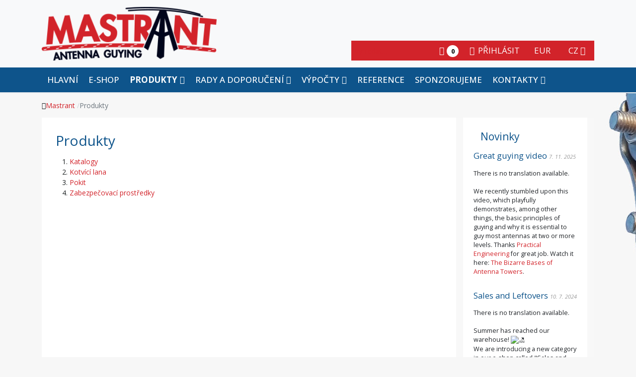

--- FILE ---
content_type: text/html; charset=utf-8
request_url: https://www.mastrant.com/cz/produkty?filter_tag%5B0%5D=
body_size: 12467
content:
<!DOCTYPE html>
<html xmlns="http://www.w3.org/1999/xhtml" class="j5" xml:lang="en-gb" lang="en-gb" dir="ltr">

<head>
  
  <meta charset="utf-8">
	<meta name="generator" content="Joomla! - Open Source Content Management">
	<title>Mastrant - Produkty</title>
	<link href="/cz/produkty?filter_tag[0]=&amp;format=feed&amp;type=rss" rel="alternate" type="application/rss+xml" title="Mastrant - Produkty">
	<link href="/cz/produkty?filter_tag[0]=&amp;format=feed&amp;type=atom" rel="alternate" type="application/atom+xml" title="Mastrant - Produkty">
	<link href="/favicon.ico" rel="icon" type="image/vnd.microsoft.icon">
<link href="/plugins/system/t4/themes/base/vendors/font-awesome6/css/all.min.css?93d2a0" rel="stylesheet">
	<link href="/plugins/system/t4/themes/base/vendors/font-awesome5/css/all.min.css?93d2a0" rel="stylesheet">
	<link href="/plugins/system/t4/themes/base/vendors/font-awesome/css/font-awesome.min.css?93d2a0" rel="stylesheet">
	<link href="/templates/t4_bs5_blank/css/jquery-ui.min.css?93d2a0" rel="stylesheet">
	<link href="/templates/t4_bs5_blank/css/lightbox.min.css?93d2a0" rel="stylesheet">
	<link href="/templates/t4_bs5_blank/css/jce_custom.css?93d2a0" rel="stylesheet">
	<link href="/media/vendor/joomla-custom-elements/css/joomla-alert.min.css?0.4.1" rel="stylesheet">
	<link href="/plugins/system/gdpr/assets/css/cookieconsent.min.css?93d2a0" rel="stylesheet">
	<link href="/plugins/system/gdpr/assets/css/cookieconsent.xtd.min.css?93d2a0" rel="stylesheet">
	<link href="/plugins/system/gdpr/assets/css/jquery.fancybox.min.css?93d2a0" rel="stylesheet">
	<link href="/media/vendor/fontawesome-free/css/fontawesome.min.css?6.7.2" rel="stylesheet">
	<link href="/media/com_hikashop/css/hikashop.css?v=620" rel="stylesheet">
	<link href="/media/plg_system_jcepro/site/css/content.min.css?86aa0286b6232c4a5b58f892ce080277" rel="stylesheet">
	<link href="/media/plg_system_jcemediabox/css/jcemediabox.min.css?2c837ab2c7cadbdc35b5bd7115e9eff1" rel="stylesheet">
	<link href="https://fonts.googleapis.com/css?family=Open+Sans%3A300%2C400%2C500%2C700%2C300i%2C400i%2C500i%2C700i%2C" rel="stylesheet">
	<link href="/templates/t4_bs5_blank/local/css/template.css?0aef97425e1d1887b683e55df479244d" rel="stylesheet">
	<link href="/media/t4/css/14.css?3da5a7127411b1c14270a84acd904558" rel="stylesheet">
	<link href="/templates/t4_bs5_blank/local/css/custom.css?fafcc2934397d2dc93a56569ec2c3a84" rel="stylesheet">
	<link href="/media/com_hikashop/css/notify-metro.css?v=620" rel="stylesheet">
	<link href="/plugins/editors-xtd/edsanimate/assets/animate-animo.css" rel="stylesheet">
	<style>div.cc-window.cc-floating{max-width:32em}@media(max-width: 639px){div.cc-window.cc-floating:not(.cc-center){max-width: none}}div.cc-window, span.cc-cookie-settings-toggler{font-size:16px}div.cc-revoke{font-size:16px}div.cc-settings-label,span.cc-cookie-settings-toggle{font-size:14px}div.cc-window.cc-banner{padding:1em 1.8em}div.cc-window.cc-floating{padding:2em 1.8em}input.cc-cookie-checkbox+span:before, input.cc-cookie-checkbox+span:after{border-radius:0px}div.cc-center,div.cc-floating,div.cc-checkbox-container,div.gdpr-fancybox-container div.fancybox-content,ul.cc-cookie-category-list li,fieldset.cc-service-list-title legend{border-radius:0px}div.cc-window a.cc-btn,span.cc-cookie-settings-toggle{border-radius:0px}</style>
	<style>a.cc-btn.cc-deny{display:none}</style>
	<style>a.cc-btn.cc-dismiss{display:none}</style>
	<style>div.cc-checkboxes-container input.cc-cookie-checkbox+span,fieldset.cc-cookie-list-title .gdpr_cookie_switcher label.gdpr_onoffswitch-label{border-radius:15px}div.cc-checkboxes-container input.cc-cookie-checkbox+span::before{border-radius:10px;height:14px;bottom: 2px;width:14px}fieldset.cc-cookie-list-title .gdpr_cookie_switcher span.gdpr_onoffswitch-switch{border-radius:10px;height:14px;top:2px;right:3px}fieldset.cc-cookie-list-title .gdpr_onoffswitchcookie.gdpr_cookie_switcher.disabled .gdpr_onoffswitch-switch{right:25px}div.cc-checkboxes-container input.cc-cookie-checkbox:checked+span::before{left:8px}div.cc-checkboxes-container input.cc-cookie-checkbox+span::before{left:3px}div.gdpr-component-view span.cc-checkboxes-placeholder,div.gdpr-component-view div.cc-checkboxes-container input.cc-cookie-checkbox+span::before{border-radius:10px}div.gdpr-component-view div.cc-checkboxes-container input.cc-cookie-checkbox+span::before{height: 14px;bottom: 2px;left:3px}div.gdpr-component-view div.cc-checkboxes-container input.cc-cookie-checkbox:checked+span::before{transform:translateX(22px)}</style>
	<style>
#hikashop_category_information_module_136 div.hikashop_subcontainer,
#hikashop_category_information_module_136 div.hikashop_subcontainer span,
#hikashop_category_information_module_136 div.hikashop_container { text-align:center; }
#hikashop_category_information_module_136 div.hikashop_container { margin:0px 0px; }
#hikashop_category_information_module_136 .hikashop_subcontainer { -moz-border-radius: 5px; -webkit-border-radius: 5px; -khtml-border-radius: 5px; border-radius: 5px; }</style>
	<style>
#hikashop_category_information_module_138 div.hikashop_subcontainer,
#hikashop_category_information_module_138 div.hikashop_subcontainer span,
#hikashop_category_information_module_138 div.hikashop_container { text-align:center; }
#hikashop_category_information_module_138 div.hikashop_container { margin:0px 0px; }
#hikashop_category_information_module_138 .hikashop_subcontainer { -moz-border-radius: 5px; -webkit-border-radius: 5px; -khtml-border-radius: 5px; border-radius: 5px; }</style>
	<style>
#hikashop_category_information_module_137 div.hikashop_subcontainer,
#hikashop_category_information_module_137 div.hikashop_subcontainer span,
#hikashop_category_information_module_137 div.hikashop_container { text-align:center; }
#hikashop_category_information_module_137 div.hikashop_container { margin:0px 0px; }
#hikashop_category_information_module_137 .hikashop_subcontainer { -moz-border-radius: 5px; -webkit-border-radius: 5px; -khtml-border-radius: 5px; border-radius: 5px; }</style>
	<style>
#hikashop_category_information_module_97 div.hikashop_subcontainer,
#hikashop_category_information_module_97 div.hikashop_subcontainer span,
#hikashop_category_information_module_97 div.hikashop_container { text-align:center; }
#hikashop_category_information_module_97 div.hikashop_container { margin:0px 0px; }
#hikashop_category_information_module_97 .hikashop_subcontainer { -moz-border-radius: 5px; -webkit-border-radius: 5px; -khtml-border-radius: 5px; border-radius: 5px; }</style>
<script src="/media/vendor/jquery/js/jquery.min.js?3.7.1"></script>
	<script src="/media/legacy/js/jquery-noconflict.min.js?504da4"></script>
	<script src="/media/vendor/jquery-migrate/js/jquery-migrate.min.js?3.5.2"></script>
	<script src="/templates/t4_bs5_blank/js/script.min.js?93d2a0"></script>
	<script src="/templates/t4_bs5_blank/js/jquery-ui.min.js?93d2a0"></script>
	<script src="/templates/t4_bs5_blank/js/lightbox.min.js?93d2a0"></script>
	<script type="application/json" class="joomla-script-options new">{"joomla.jtext":{"MOD_FINDER_SEARCH_VALUE":"Vyhledat&hellip;","ERROR":"Chyba","MESSAGE":"Zpráva","NOTICE":"Oznámení","WARNING":"Varování","JCLOSE":"Zavřít","JOK":"OK","JOPEN":"Otevřít"},"system.paths":{"root":"","rootFull":"https:\/\/www.mastrant.com\/","base":"","baseFull":"https:\/\/www.mastrant.com\/"},"csrf.token":"5d26c5b17aa66cd735534038d9699d7d"}</script>
	<script src="/media/system/js/core.min.js?2cb912"></script>
	<script src="/media/vendor/webcomponentsjs/js/webcomponents-bundle.min.js?2.8.0" nomodule defer></script>
	<script src="/media/system/js/joomla-hidden-mail.min.js?80d9c7" type="module"></script>
	<script src="/media/com_finder/js/finder.min.js?755761" type="module"></script>
	<script src="/media/system/js/messages.min.js?9a4811" type="module"></script>
	<script src="/media/vendor/bootstrap/js/dropdown.min.js?5.3.3" type="module"></script>
	<script src="/media/vendor/bootstrap/js/collapse.min.js?5.3.3" type="module"></script>
	<script src="/plugins/system/gdpr/assets/js/jquery.fancybox.min.js?93d2a0" defer></script>
	<script src="/plugins/system/gdpr/assets/js/cookieconsent.min.js?93d2a0" defer></script>
	<script src="/plugins/system/gdpr/assets/js/init.js?93d2a0" defer></script>
	<script src="/media/com_hikashop/js/hikashop.js?v=620"></script>
	<script src="/media/plg_system_jcemediabox/js/jcemediabox.min.js?2c837ab2c7cadbdc35b5bd7115e9eff1"></script>
	<script src="/templates/t4_bs5_blank/js/template.js"></script>
	<script src="/plugins/system/t4/themes/base/js/base.js?93d2a0"></script>
	<script src="/plugins/system/t4/themes/base/js/megamenu.js"></script>
	<script src="/media/com_hikashop/js/notify.min.js?v=620"></script>
	<script src="/plugins/hikashop/cartnotify/media/notify.js"></script>
	<script src="/plugins/system/edsanimate/assets/jquery.ba-throttle-debounce.min.js"></script>
	<script src="/plugins/editors-xtd/edsanimate/assets/animo.min.js"></script>
	<script src="/plugins/system/edsanimate/assets/viewportchecker.js"></script>
	<script src="/plugins/system/edsanimate/assets/edsanimate.js"></script>
	<script src="/plugins/system/edsanimate/assets/edsanimate.site.js"></script>
	<script>var gdprConfigurationOptions = { complianceType: 'opt-in',
																			  cookieConsentLifetime: 365,
																			  cookieConsentSamesitePolicy: '',
																			  cookieConsentSecure: 0,
																			  disableFirstReload: 1,
																	  		  blockJoomlaSessionCookie: 0,
																			  blockExternalCookiesDomains: 1,
																			  externalAdvancedBlockingModeCustomAttribute: '',
																			  allowedCookies: '',
																			  blockCookieDefine: 1,
																			  autoAcceptOnNextPage: 0,
																			  revokable: 1,
																			  lawByCountry: 0,
																			  checkboxLawByCountry: 0,
																			  blockPrivacyPolicy: 0,
																			  cacheGeolocationCountry: 1,
																			  countryAcceptReloadTimeout: 1000,
																			  usaCCPARegions: null,
																			  countryEnableReload: 1,
																			  customHasLawCountries: [""],
																			  dismissOnScroll: 0,
																			  dismissOnTimeout: 0,
																			  containerSelector: 'body',
																			  hideOnMobileDevices: 0,
																			  autoFloatingOnMobile: 0,
																			  autoFloatingOnMobileThreshold: 1024,
																			  autoRedirectOnDecline: 0,
																			  autoRedirectOnDeclineLink: '',
																			  showReloadMsg: 0,
																			  showReloadMsgText: 'Applying preferences and reloading the page...',
																			  defaultClosedToolbar: 0,
																			  toolbarLayout: 'basic-header',
																			  toolbarTheme: 'block',
																			  toolbarButtonsTheme: 'decline_first',
																			  revocableToolbarTheme: 'advanced',
																			  toolbarPosition: 'center',
																			  toolbarCenterTheme: 'extended',
																			  revokePosition: 'revoke-bottom',
																			  toolbarPositionmentType: 0,
																			  positionCenterSimpleBackdrop: 0,
																			  positionCenterBlurEffect: 1,
																			  preventPageScrolling: 0,
																			  popupEffect: 'fade',
																			  popupBackground: '#ffffff',
																			  popupText: '#000000',
																			  popupLink: '#ffa3a6',
																			  buttonBackground: '#ffffff',
																			  buttonBorder: '#000000',
																			  buttonText: '#000000',
																			  highlightOpacity: '100',
																			  highlightBackground: '#e6e6e6',
																			  highlightBorder: '#adadad',
																			  highlightText: '#333333',
																			  highlightDismissBackground: '#333333',
																		  	  highlightDismissBorder: '#ffffff',
																		 	  highlightDismissText: '#ffffff',
																			  autocenterRevokableButton: 0,
																			  hideRevokableButton: 0,
																			  hideRevokableButtonOnscroll: 0,
																			  customRevokableButton: 2,
																			  customRevokableButtonAction: 0,
																			  headerText: 'Aby web správně fungoval (souhlas s cookies)',
																			  messageText: 'Na našich webových stránkách používáme soubory cookie, abychom Vám poskytli co nejlepší zážitek z procházení webu tím, že si zapamatujeme Vaše preference pro opakované návštěvy.  Kliknutím na „Přijmout vše“ souhlasíte s používáním všech souborů cookie. Můžete také zvolit „Nastavení cookies“ a poskytnout detailně specifikovaný souhlas jen s určitými skupinami cookies.',
																			  denyMessageEnabled: 0, 
																			  denyMessage: 'You have declined cookies, to ensure the best experience on this website please consent the cookie usage.',
																			  placeholderBlockedResources: 0, 
																			  placeholderBlockedResourcesAction: '',
																	  		  placeholderBlockedResourcesText: 'You must accept cookies and reload the page to view this content',
																			  placeholderIndividualBlockedResourcesText: 'You must accept cookies from {domain} and reload the page to view this content',
																			  placeholderIndividualBlockedResourcesAction: 0,
																			  placeholderOnpageUnlock: 0,
																			  scriptsOnpageUnlock: 0,
																			  autoDetectYoutubePoster: 0,
																			  autoDetectYoutubePosterApikey: 'AIzaSyAV_WIyYrUkFV1H8OKFYG8wIK8wVH9c82U',
																			  dismissText: 'Got it!',
																			  allowText: 'Potvrdit moje volby',
																			  denyText: 'EPRIVACY_DECLINE_BTN',
																			  cookiePolicyLinkText: 'Cookie policy',
																			  cookiePolicyLink: 'javascript:void(0)',
																			  cookiePolicyRevocableTabText: 'Cookie policy',
																			  privacyPolicyLinkText: 'Privacy policy',
																			  privacyPolicyLink: 'javascript:void(0)',
																			  googleCMPTemplate: 0,
																			  enableGdprBulkConsent: 0,
																			  enableCustomScriptExecGeneric: 0,
																			  customScriptExecGeneric: '',
																			  categoriesCheckboxTemplate: 'cc-checkboxes-filled',
																			  toggleCookieSettings: 1,
																			  toggleCookieSettingsLinkedView: 0,
																			  toggleCookieSettingsButtonsArea: 0,
 																			  toggleCookieSettingsLinkedViewSefLink: '/cz/component/gdpr/',
																	  		  toggleCookieSettingsText: '<span class="cc-cookie-settings-toggle">Nastavení cookies <span class="cc-cookie-settings-toggler">&#x25EE</span></span>',
																			  toggleCookieSettingsButtonBackground: '#ffffff',
																			  toggleCookieSettingsButtonBorder: '#ffffff',
																			  toggleCookieSettingsButtonText: '#000000',
																			  showLinks: 0,
																			  blankLinks: '_blank',
																			  autoOpenPrivacyPolicy: 0,
																			  openAlwaysDeclined: 0,
																			  cookieSettingsLabel: 'Nastavení',
															  				  cookieSettingsDesc: 'Choose which kind of cookies you want to disable by clicking on the checkboxes. Click on a category name for more informations about used cookies.',
																			  cookieCategory1Enable: 1,
																			  cookieCategory1Name: 'Technické',
																			  cookieCategory1Locked: 1,
																			  cookieCategory2Enable: 1,
																			  cookieCategory2Name: 'Preferenční',
																			  cookieCategory2Locked: 0,
																			  cookieCategory3Enable: 1,
																			  cookieCategory3Name: 'Statistické',
																			  cookieCategory3Locked: 0,
																			  cookieCategory4Enable: 1,
																			  cookieCategory4Name: 'Marketingové',
																			  cookieCategory4Locked: 0,
																			  cookieCategoriesDescriptions: {categoryReadMore: 'Podrobnosti',cat1:'<p>Tato data jsou nezbytná pro technický chod stránky, zajištění základních nakupovacích funkcí a také pro účely zabezpečení a ochrany před podvody. Je proto je třeba mít vždy zapnuté.</p>',cat2:'<p>Tyto cookies umožní našemu webu, aby si zapamatoval informace, které přizpůsobí vzhled nebo chování webu. Příkladem je zvolený jazyk nebo region.</p>',cat3:'<p>Statistická data nám pomohou optimalizovat web a rozmístění jednotlivých částí tak, aby pro Vás bylo vše rychleji a přirozeněji dostupné. Poskytují nám informace o tom, odkud k nám lidé přicházejí, na co klikají, jak dlouho u nás zůstávají apod.</p>',cat4:'<p>Díky marketingovým cookies třetích stran Vám můžeme zobrazovat produkty nebo služby, které jste si prohlíželi na našich stránkách, i jinde na internetu: na Facebooku, na Googlu nebo třeba na Seznamu. Pokud tyto cookies reklamy, které na internetu vidíte, zakážete, neubyde jich, avšak spíše se nebudou týkat témat, které Vás zajímají - jako pravděpodobně právě obsah našich stránek.</p>'},
																			  alwaysReloadAfterCategoriesChange: 1,
																			  preserveLockedCategories: 1,
																			  declineButtonBehavior: 'hard',
																			  blockCheckedCategoriesByDefault: 0,
																			  reloadOnfirstDeclineall: 1,
																			  trackExistingCheckboxSelectors: '',
															  		  		  trackExistingCheckboxConsentLogsFormfields: 'name,email,subject,message',
																			  allowallShowbutton: 1,
																			  allowallText: 'Přijmout vše',
																			  allowallButtonBackground: '#5cb85c',
																			  allowallButtonBorder: '#4cae4c',
																			  allowallButtonText: '#ffffff',
																			  allowallButtonTimingAjax: 'fast',
																			  includeAcceptButton: 0,
																			  includeDenyButton: 0,
																			  trackConsentDate: 0,
																			  execCustomScriptsOnce: 1,
																			  optoutIndividualResources: 1,
																			  blockIndividualResourcesServerside: 1,
																			  disableSwitchersOptoutCategory: 0,
																			  autoAcceptCategories: 0,
																			  allowallIndividualResources: 1,
																			  blockLocalStorage: 0,
																			  blockSessionStorage: 0,
																			  externalAdvancedBlockingModeTags: 'iframe,script,img,source,link',
																			  enableCustomScriptExecCategory1: 0,
																			  customScriptExecCategory1: '',
																			  enableCustomScriptExecCategory2: 0,
																			  customScriptExecCategory2: '',
																			  enableCustomScriptExecCategory3: 0,
																			  customScriptExecCategory3: '',
																			  enableCustomScriptExecCategory4: 0,
																			  customScriptExecCategory4: '',
																			  enableCustomDeclineScriptExecCategory1: 0,
																			  customScriptDeclineExecCategory1: '',
																			  enableCustomDeclineScriptExecCategory2: 0,
																			  customScriptDeclineExecCategory2: '',
																			  enableCustomDeclineScriptExecCategory3: 0,
																			  customScriptDeclineExecCategory3: '',
																			  enableCustomDeclineScriptExecCategory4: 0,
																			  customScriptDeclineExecCategory4: '',
																			  enableCMPPreferences: 0,																			  
																			  enableCMPStatistics: 0,
																			  enableCMPAds: 0,
																			  debugMode: 0
																		};var gdpr_ajax_livesite='https://www.mastrant.com/';var gdpr_enable_log_cookie_consent=1;</script>
	<script>var gdprUseCookieCategories=1;var gdpr_ajaxendpoint_cookie_category_desc='https://www.mastrant.com/index.php?option=com_gdpr&task=user.getCookieCategoryDescription&format=raw&lang=cz';</script>
	<script>var gdprCookieCategoryDisabled2=1;</script>
	<script>var gdprCookieCategoryDisabled3=1;</script>
	<script>var gdprCookieCategoryDisabled4=1;</script>
	<script>var gdprJSessCook='8afe02f06f83aeb9259fc5c01ba1ff20';var gdprJSessVal='iir513m9ie37rjubs36tlc4na7';var gdprJAdminSessCook='29edc0821c1b6c11187bca95f6d74dcb';var gdprPropagateCategoriesSession=2;var gdprAlwaysPropagateCategoriesSession=1;var gdprAlwaysCheckCategoriesSession=0;</script>
	<script>var gdprFancyboxWidth=700;var gdprFancyboxHeight=800;var gdprCloseText='Close';</script>
	<script>jQuery(document).ready(function(){WfMediabox.init({"base":"\/","theme":"standard","width":"","height":"","lightbox":0,"shadowbox":0,"icons":0,"overlay":1,"overlay_opacity":0.8,"overlay_color":"#000000","transition_speed":300,"close":2,"labels":{"close":"Close","next":"Next","previous":"Previous","cancel":"Cancel","numbers":"{{numbers}}","numbers_count":"{{current}} of {{total}}","download":"Download"},"swipe":true,"expand_on_click":true});});</script>
	<script>
if(!window.localPage) window.localPage = {};
window.localPage.cartRedirect = function(cid,pid,resp){window.location="/cz/pokladna/c";};
window.localPage.wishlistRedirect = function(cid,pid,resp){window.location="/cz/component/hikashop/product/listing";};
</script>
	<script>
jQuery.notify.defaults({"arrowShow":false,"globalPosition":"top right","elementPosition":"top right","clickToHide":true,"autoHideDelay":5000,"autoHide":true});
window.cartNotifyParams = {"reference":"global","img_url":"\/media\/com_hikashop\/images\/icons\/icon-32-newproduct.png","redirect_url":"","redirect_delay":4000,"hide_delay":5000,"title":"Produkt p\u0159id\u00e1n do ko\u0161\u00edku","text":"Zbo\u017e\u00ed \u00fasp\u011b\u0161n\u011b p\u0159id\u00e1no do ko\u0161\u00edku","wishlist_title":"Produkt p\u0159id\u00e1n do seznamu p\u0159\u00e1n\u00ed","wishlist_text":"Zbo\u017e\u00ed \u00fasp\u011b\u0161n\u011b p\u0159id\u00e1no do seznamu p\u0159\u00e1n\u00ed","list_title":"Produkty p\u0159id\u00e1ny do ko\u0161\u00edku","list_text":"Produkty \u00fasp\u011b\u0161n\u011b p\u0159id\u00e1ny do ko\u0161\u00edku","list_wishlist_title":"Produkty p\u0159id\u00e1ny do seznamu p\u0159\u00e1n\u00ed","list_wishlist_text":"Produkty \u00fasp\u011b\u0161n\u011b p\u0159id\u00e1ny do seznamu p\u0159\u00e1n\u00ed","err_title":"Produkt nebyl p\u0159id\u00e1n do ko\u0161\u00edku","err_text":"Produkt nebyl p\u0159id\u00e1n do ko\u0161\u00edku","err_wishlist_title":"Produkt nebyl p\u0159id\u00e1n do seznamu p\u0159\u00e1n\u00ed","err_wishlist_text":"Produkt nebyl p\u0159id\u00e1n do seznamu p\u0159\u00e1n\u00ed"};
</script>
	<script>
				var edsScrollOffset = "75";
				var edsHideOverflowX = "1";
				var edsHideOverflowY = "0";					
			</script>
	<link rel="alternate" href="https://www.mastrant.com/cz/produkty?filter_tag[0]=" hreflang="cz" />
	<link rel="alternate" href="https://www.mastrant.com/de/produkte?filter_tag[0]=" hreflang="de" />
	<link rel="alternate" href="https://www.mastrant.com/es/productos?filter_tag[0]=" hreflang="es" />
	<link rel="alternate" href="https://www.mastrant.com/products?filter_tag[0]=" hreflang="en" />


  <meta name="viewport"  content="width=device-width, initial-scale=1, maximum-scale=1, user-scalable=yes"/>
  <style>
    @-webkit-viewport   { width: device-width; }
    @-moz-viewport      { width: device-width; }
    @-ms-viewport       { width: device-width; }
    @-o-viewport        { width: device-width; }
    @viewport           { width: device-width; }
  </style>
  <meta name="HandheldFriendly" content="true"/>
  <meta name="apple-mobile-web-app-capable" content="YES"/>
  <!-- //META FOR IOS & HANDHELD -->
  <link href="https://cdn.datatables.net/v/bs5/dt-1.13.6/r-2.5.0/datatables.min.css" rel="stylesheet">
<script src="https://cdn.datatables.net/v/bs5/dt-1.13.6/r-2.5.0/datatables.min.js"></script>
<script src="/media/vendor/bootstrap/js/tab.min.js?5.2.3" type="module" data-asset-name="bootstrap.tab" data-asset-dependencies="bootstrap.es5"></script>
<script src="/media/vendor/bootstrap/js/modal.min.js?5.2.3" type="module" data-asset-name="bootstrap.modal" data-asset-dependencies="bootstrap.es5"></script>
<script src="https://cdnjs.cloudflare.com/ajax/libs/opentip/2.4.6/downloads/opentip-native.min.js" ></script>
<link href="https://cdnjs.cloudflare.com/ajax/libs/opentip/2.4.6/css/opentip.min.css" rel="stylesheet">
</head>

<body class="site-default navigation-default theme-default layout-default nav-breakpoint-md com_content view-category item-146 loaded-bs5" data-jver="5">
  
  
  <div class="t4-wrapper">
    <div class="t4-content">
      <div class="t4-content-inner">
        
<div id="t4-header" class="t4-section  t4-header"><!-- HEADER BLOCK -->
<header class="header-block header-block-1 py-3">

  <div class="container-lg">
    <div class="row header-wrap d-flex align-items-center justify-content-between">
      <div class="col-4">
        <div class="navbar-brand logo-image">
    <a href="https://www.mastrant.com/" title="Mastrant">
        	
          <img class="logo-img" width="322" height="99" src="/images/logo5.png" alt="Mastrant" />
    
    </a>
  </div>

      </div>
      <div class="col align-self-end">
        

        <div class="t4-header-r-bottomright d-flex flex-row-reverse">
          <div class="languageswitcher ">
        
<!-- Support of language domain from yireo  -->


<div class="mod-languages  advanced-dropdown">

    <form name="lang" method="post" id="langchoose" action="https://www.mastrant.com/cz/produkty">
      <input type="hidden" name="language_changed" id="language_changed" value="1">
    <script type="application/javascript">
      jQuery(function() {
        var speed = 150;
        jQuery('div.advanced-dropdown').hover(
          function()
          {
            jQuery(this).find('ul').filter(':not(:animated)').slideDown({duration: speed});
          },
          function()
          {
            jQuery(this).find('ul').filter(':not(:animated)').slideUp({duration: speed});
          }
        );
      });
    </script>

    <!-- >>> [FREE] >>> -->
        
              <a href="javascript:;" class="langChoose">
                      CZ                    <span class="fas fa-caret-down"></span>
        </a>
          
          
          
              <ul class="lang-block" style="display: none">

      
        
              
        
                  <li class="" dir="ltr">

            
                          <a href="https://www.mastrant.com/de/produkte?filter_tag[0]=">
                                                  DE                              </a>
                      </li>
              
        
                  <li class="" dir="ltr">

            
                          <a href="https://www.mastrant.com/es/productos?filter_tag[0]=">
                                                  ES                              </a>
                      </li>
              
        
                  <li class="" dir="ltr">

            
                          <a href="https://www.mastrant.com/en/products?filter_tag[0]=">
                                                  EN                              </a>
                      </li>
                  </ul>
    <!-- <<< [FREE] <<< -->

  </form>


</div>
</div>

          <div class="currency-switcher ">
        <div class="hikashop_currency_module" id="hikashop_currency_module_98">
	<form action="/cz/component/hikashop/currency/update" method="post" name="hikashop_currency_form_98">
		<input type="hidden" name="return_url" value="https%3A%2F%2Fwww.mastrant.com%2Fcz%2Fprodukty%3Ffilter_tag%255B0%255D%3D" />
		<input type="hidden" id="hikashopcurrency" name="hikashopcurrency" value="1" />

	<script type="application/javascript">
		jQuery(function() {
			var speed = 150;
			jQuery('div.hikashop_currency_module').hover(
				function()
				{
					jQuery(this).find('ul').filter(':not(:animated)').slideDown({duration: speed});
				},
				function()
				{
					jQuery(this).find('ul').filter(':not(:animated)').slideUp({duration: speed});
				}
			);
		});
	</script>

						<a href="javascript:;" class="currChoose">
				EUR        <span class="caret"></span>
			</a>
													<ul class="lang-block" style="display: none">
					<li class="lang-active" dir="ltr">
				<a href="#" onclick="document.getElementById('hikashopcurrency').value = 1; document.hikashop_currency_form_98.submit();">
					EUR				</a>
			</li>
					<li class="" dir="ltr">
				<a href="#" onclick="document.getElementById('hikashopcurrency').value = 2; document.hikashop_currency_form_98.submit();">
					USD				</a>
			</li>
					<li class="" dir="ltr">
				<a href="#" onclick="document.getElementById('hikashopcurrency').value = 4; document.hikashop_currency_form_98.submit();">
					GBP				</a>
			</li>
					<li class="" dir="ltr">
				<a href="#" onclick="document.getElementById('hikashopcurrency').value = 46; document.hikashop_currency_form_98.submit();">
					CZK				</a>
			</li>
			</ul>

	</form>
</div></div>

          <div class="user-menu ">
        <ul class="mod-menu mod-list nav align-items-center flex-nowrap">
<li class="nav-item item-172"><a href="/cz/prihlasit" class="d-flex align-items-center"><span class="p-2 fas fa-sign-in-alt" aria-hidden="true"></span><span class="menu-title">Přihlásit</span></a></li></ul>
</div>

          <div class="minicart  legacycart">
        <div class="hikashop_cart_module  legacycart" id="hikashop_cart_module">
<script type="text/javascript">
window.Oby.registerAjax(["cart.updated","checkout.cart.updated"], function(params) {
	var o = window.Oby, el = document.getElementById('hikashop_cart_97');
	if(!el) return;
	if(params && params.resp && params.resp.module == 97) return;
	if(params && params.type && params.type != 'cart') return;
	o.addClass(el, "hikashop_checkout_loading");
	window.hikashop.xRequest("/cz/pokladna/product/cart/module_id-97/module_type-cart?tmpl=component", {update:false, mode:'POST', data:'return_url=aHR0cHM6Ly93d3cubWFzdHJhbnQuY29tL2N6L3Byb2R1a3R5P2ZpbHRlcl90YWclNUIwJTVEPQ%3D%3D'}, function(xhr){
		o.removeClass(el, "hikashop_checkout_loading");
		var cartDropdown = document.querySelector('#hikashop_cart_97 .hikashop_cart_dropdown_content');
		if(cartDropdown) {
			var dropdownType = 'click';
			var dropdownLink = document.querySelector('#hikashop_cart_97 .hikashop_small_cart_checkout_link');
			if(dropdownLink) {
				var hover = dropdownLink.getAttribute('onmousehover');
				if(hover) {
					dropdownType = 'hover';
				}
			}
			window.hikashop.updateElem(el, xhr.responseText, true);
			if(cartDropdown.toggleOpen) {
				cartDropdown = document.querySelector('#hikashop_cart_97 .hikashop_cart_dropdown_content');
				window.hikashop.toggleOverlayBlock(cartDropdown, dropdownType);
			}
		} else {
			window.hikashop.updateElem(el, xhr.responseText, true);
		}
	});
});
</script>
<div id="hikashop_cart_97" class="hikashop_cart hika_j4">
	<div class="hikashop_checkout_loading_elem"></div>
	<div class="hikashop_checkout_loading_spinner small_spinner small_cart"></div>
  <div class="hikashop_small_cart_checkout_link">
    <i class="fa fa-shopping-cart"></i>
    <span class="hikashop_small_cart_total_title">
		  0    </span>
  </div>
</div>
<div class="clear_both"></div></div>
</div>

          <div class="head-search  search">
        
<form class="mod-finder js-finder-searchform form-search" action="/cz/search-results" method="get" role="search">
    <label for="mod-finder-searchword169" class="visually-hidden finder">Hledat</label><div class="mod-finder__search input-group"><input type="text" name="q" id="mod-finder-searchword169" class="js-finder-search-query form-control" value="" placeholder="Vyhledat&hellip;"><button class="btn btn-primary" type="submit"><span class="icon-search icon-white" aria-hidden="true"></span></button></div>
            </form>
</div>

        </div>
      </div>
    </div>

  </div>

</header>
<!-- // HEADER BLOCK -->

<!-- MAIN NAVIGATION -->
<div class="t4-navbar t4-nav-height-sm justify-content-center w-100">
  <div class="container-lg">
    <nav class="navbar-expand-md">
    <button class="navbar-toggler" type="button" data-bs-toggle="collapse" data-bs-target="#t4-megamenu-mainmenu" aria-controls="t4-megamenu-mainmenu" aria-expanded="false" aria-label="Toggle navigation">
        <i class="fa fa-bars toggle-bars"></i>
    </button>
</nav>
    
<nav class="navbar navbar-expand-md">
<button class="navbar-toggler" type="button" data-bs-toggle="collapse" data-bs-target="#t4-megamenu-mainmenu" aria-controls="t4-megamenu-mainmenu" aria-expanded="false" aria-label="Toggle navigation" style="display: none;">
    <i class="fa fa-bars toggle-bars"></i>
</button>
	<div id="t4-megamenu-mainmenu" class="t4-megamenu collapse navbar-collapse">

<ul class="nav navbar-nav level0"  itemscope="itemscope" itemtype="http://www.schema.org/SiteNavigationElement">
<li class="nav-item default" data-id="141" data-level="1"><a href="/cz/" itemprop="url" class="nav-link"><span itemprop="name"><span class="menu-item-title">Hlavní</span></span></a></li><li class="nav-item" data-id="142" data-level="1"><a href="/cz/e-shop" itemprop="url" class="nav-link"><span itemprop="name"><span class="menu-item-title">E-shop</span></span></a></li><li class="nav-item current active dropdown parent" data-id="146" data-level="1"><a href="/cz/produkty" itemprop="url" class="nav-link dropdown-toggle" aria-current="page" role="button" aria-haspopup="true" aria-expanded="false" data-bs-toggle=""><span itemprop="name"><span class="menu-item-title">Produkty</span></span><i class="fas fa-caret-up"></i></a><div class="dropdown-menu level1" data-bs-popper="static"><div class="dropdown-menu-inner"><ul><li class="nav-item" data-id="290" data-level="2"><a href="/cz/produkty/katalogy" itemprop="url" class="dropdown-item"><span itemprop="name"><span class="menu-item-title">Katalogy</span></span></a></li><li class="nav-item" data-id="147" data-level="2"><a href="/cz/produkty/kotvici-lana" itemprop="url" class="dropdown-item"><span itemprop="name"><span class="menu-item-title">Kotvící lana</span></span></a></li><li class="nav-item" data-id="151" data-level="2"><a href="/cz/produkty/prace-ve-vyskach" itemprop="url" class="dropdown-item"><span itemprop="name"><span class="menu-item-title">Práce ve výškách</span></span></a></li><li class="nav-item" data-id="259" data-level="2"><a href="/cz/produkty/novinky" itemprop="url" class="dropdown-item"><span itemprop="name"><span class="menu-item-title">Novinky</span></span></a></li><li class="nav-item" data-id="245" data-level="2"><a href="/cz/e-shop" itemprop="url" class=" dropdown-item"><span itemprop="name"><span class="menu-item-title">E-shop</span></span></a></li></ul></div></div></li><li class="nav-item dropdown parent" data-id="152" data-level="1"><a href="/cz/rady-a-doporuceni" itemprop="url" class="nav-link dropdown-toggle" role="button" aria-haspopup="true" aria-expanded="false" data-bs-toggle=""><span itemprop="name"><span class="menu-item-title">Rady a doporučení</span></span><i class="fas fa-caret-up"></i></a><div class="dropdown-menu level1" data-bs-popper="static"><div class="dropdown-menu-inner"><ul><li class="nav-item" data-id="155" data-level="2"><a href="/cz/rady-a-doporuceni/17-typicke-instalace" itemprop="url" class="dropdown-item"><span itemprop="name"><span class="menu-item-title">Typické instalace</span></span></a></li><li class="nav-item" data-id="246" data-level="2"><a href="/cz/rady-a-doporuceni/22-otazky-odpovedi" itemprop="url" class="dropdown-item"><span itemprop="name"><span class="menu-item-title">Otázky a odpovědi</span></span></a></li><li class="nav-item" data-id="154" data-level="2"><a href="/cz/rady-a-doporuceni/uzitecne-rady-a-doporuceni" itemprop="url" class="dropdown-item"><span itemprop="name"><span class="menu-item-title">Užitečné rady a doporučení</span></span></a></li><li class="nav-item" data-id="300" data-level="2"><a href="/cz/rady-a-doporuceni/videonavody" itemprop="url" class="dropdown-item"><span itemprop="name"><span class="menu-item-title">Videonávody</span></span></a></li></ul></div></div></li><li class="nav-item dropdown parent" data-id="160" data-level="1"><a href="/cz/vypocty" itemprop="url" class="nav-link dropdown-toggle" role="button" aria-haspopup="true" aria-expanded="false" data-bs-toggle=""><span itemprop="name"><span class="menu-item-title">Výpočty</span></span><i class="fas fa-caret-up"></i></a><div class="dropdown-menu level1" data-bs-popper="static"><div class="dropdown-menu-inner"><ul><li class="nav-item" data-id="161" data-level="2"><a href="/cz/vypocty/delky-a-ceny-lan-rovnomerne-rozmisteni" itemprop="url" class="dropdown-item"><span itemprop="name"><span class="menu-item-title">Délky a ceny lan - rovnoměrné rozmístění</span></span></a></li><li class="nav-item" data-id="162" data-level="2"><a href="/cz/vypocty/delky-a-ceny-lan-uzivatelske-rozmisteni-kotev" itemprop="url" class="dropdown-item"><span itemprop="name"><span class="menu-item-title">Délky a ceny lan - uživatelské rozmístění kotev</span></span></a></li><li class="nav-item" data-id="163" data-level="2"><a href="/cz/vypocty/pusobici-sily" itemprop="url" class="dropdown-item"><span itemprop="name"><span class="menu-item-title">Působící síly</span></span></a></li><li class="nav-item" data-id="164" data-level="2"><a href="/cz/vypocty/stozar-posouzeni" itemprop="url" class="dropdown-item"><span itemprop="name"><span class="menu-item-title">Stožár - posouzení</span></span></a></li></ul></div></div></li><li class="nav-item" data-id="165" data-level="1"><a href="/cz/reference" itemprop="url" class="nav-link"><span itemprop="name"><span class="menu-item-title">Reference</span></span></a></li><li class="nav-item" data-id="169" data-level="1"><a href="/cz/sponzorujeme" itemprop="url" class="nav-link"><span itemprop="name"><span class="menu-item-title">Sponzorujeme</span></span></a></li><li class="nav-item dropdown parent" data-id="170" data-level="1"><a href="/cz/kontakty" itemprop="url" class="nav-link dropdown-toggle" role="button" aria-haspopup="true" aria-expanded="false" data-bs-toggle=""><span itemprop="name"><span class="menu-item-title">Kontakty</span></span><i class="fas fa-caret-up"></i></a><div class="dropdown-menu level1" data-bs-popper="static"><div class="dropdown-menu-inner"><ul><li class="nav-item" data-id="171" data-level="2"><a href="/cz/kontakty/distributori" itemprop="url" class="dropdown-item"><span itemprop="name"><span class="menu-item-title">Distributoři</span></span></a></li><li class="nav-item" data-id="266" data-level="2"><a href="/cz/kontakty/vouchery" itemprop="url" class="dropdown-item"><span itemprop="name"><span class="menu-item-title">Vouchery</span></span></a></li><li class="nav-item" data-id="275" data-level="2"><a href="/cz/kontakty/vystavy" itemprop="url" class="dropdown-item"><span itemprop="name"><span class="menu-item-title">Kam na výstavy</span></span></a></li><li class="nav-item" data-id="265" data-level="2"><a href="/cz/kontakty/logo-graphics" itemprop="url" class="dropdown-item"><span itemprop="name"><span class="menu-item-title">Logo &amp; Grafika</span></span></a></li></ul></div></div></li></ul></div>
</nav>
<script>
  jQuery(document).ready(function($) {
      $('#t4-megamenu-mainmenu .dropdown').on('bs.show.dropdown', function(e) { alert('df');
          $(this).find('.fas').removeClass('fa-caret-up').addClass('fa-caret-down');
      });
  });
</script>
  </div>
</div>
<!-- // MAIN NAVIGATION --></div>

<div id="t4-breadcrumbs" class="t4-section  t4-breadcrumbs">
<div class="t4-section-inner container"><nav role="navigation" aria-label="Breadcrumbs">
	<ol itemscope itemtype="https://schema.org/BreadcrumbList" class="mod-breadcrumbs breadcrumb">
					<li class="active">
				<span class="icon fa fa-home"></span>
			</li>
		
						<li itemprop="itemListElement" itemscope itemtype="https://schema.org/ListItem" class="mod-breadcrumbs__item breadcrumb-item"><span property="item" typeof="WebPage"><a itemprop="item" href="/cz/" class="pathway"><span itemprop="name">Mastrant</span></a></span>
											<span class="divider"></span>
					
					<meta itemprop="position" content="1">
				</li>
							<li aria-current="page" itemprop="itemListElement" itemscope itemtype="https://schema.org/ListItem" class="mod-breadcrumbs__item breadcrumb-item active"><span itemprop="name">Produkty</span>					<meta itemprop="position" content="2">
				</li>
				</ol>
</nav>
</div>
</div>


<div class="t4-section">
<div class="t4-section-inner container"><div id="system-message-container" aria-live="polite"></div>
</div>
</div>





<div id="t4-main-body" class="t4-section  t4-main-body">
<div class="t4-section-inner container"><div class="t4-row row">
<div class="t4-col component col-12 col-md-8 col-lg-9 col-xl">
<div id="system-message-container" aria-live="polite"></div>
<div class="com-content-category-blog blog">
            <div class="page-header">
            <h1> Produkty </h1>
        </div>
    
        
    
    
    
    
    
            <div class="items-more">
            
<ol class="com-content-blog__links">
            <li class="com-content-blog__link">
            <a href="/cz/produkty/katalogy">
                Katalogy</a>
        </li>
            <li class="com-content-blog__link">
            <a href="/cz/produkty/kotvici-lana">
                Kotvící lana</a>
        </li>
            <li class="com-content-blog__link">
            <a href="/cz/pokitmeter">
                Pokit</a>
        </li>
            <li class="com-content-blog__link">
            <a href="/cz/produkty/prace-ve-vyskach">
                Zabezpečovací prostředky</a>
        </li>
    </ol>
        </div>
    
                </div>
</div>

<div class="t4-col sidebar-r col-sm col-lg-3 col-md-3">
<div class="t4-module module news-module " id="Mod107"><div class="module-inner"><h2 class="module-title "><span>Novinky</span></h2><div class="module-ct"><div class="list-group  news-module">
					<div class="list-group-item border-0">
			
	<h3 class="newsflash-title news-module">
			Great guying video	
	<small><em style="white-space: nowrap;">7. 11. 2025</em></small>

	</h3>


	

<div class="falang-missing">There is no translation available.</div><br/><p>We recently stumbled upon this video, which playfully demonstrates, among other things, the basic principles of guying and why it is essential to guy most antennas at two or more levels. Thanks <a href="https://practical.engineering/" target="_blank" rel="noopener">Practical Engineering</a>&nbsp;for great job. Watch it here:&nbsp;<a href="https://www.14dd5266c70789bdc806364df4586335-gdprlock/watch?v=3nDdLiXS5wk&amp;t=2s" target="_blank" rel="noopener">The Bizarre Bases of Antenna Towers</a>.</p>

							<span class="article-separator">&#160;</span>
					</div>
					<div class="list-group-item border-0">
			
	<h3 class="newsflash-title news-module">
			Sales and Leftovers	
	<small><em style="white-space: nowrap;">10. 7. 2024</em></small>

	</h3>


	

<div class="falang-missing">There is no translation available.</div><br/><div dir="auto">Summer has reached our warehouse! <span class="html-span xexx8yu x4uap5 x18d9i69 xkhd6sd x1hl2dhg x16tdsg8 x1vvkbs x3nfvp2 x1j61x8r x1fcty0u xdj266r xat24cr xgzva0m xhhsvwb xxymvpz xlup9mm x1kky2od"><img src="https://static.xx.fbcdn.net/images/emoji.php/v9/t5d/1/16/1f3d6.png" alt="🏖" width="16" height="16" class="xz74otr" /></span></div>
<div dir="auto">We are introducing a new category in our e-shop called "Sales and Leftovers". Some products are very discounted and most of them have only a few pieces.</div>
<div dir="auto">Buy it before it's all gone!&nbsp;</div>
<div dir="auto"><a href="/on-line-shop/category/102-sales-leftovers">Mastrant - On-line shop</a></div>

							<span class="article-separator">&#160;</span>
					</div>
					<div class="list-group-item border-0">
			
	<h3 class="newsflash-title news-module">
			Rope winder 320 mm aluminium	
	<small><em style="white-space: nowrap;">1. 4. 2024</em></small>

	</h3>


	

<div class="falang-missing">There is no translation available.</div><br/><p>New product on sale - the <a href="/on-line-shop/product/6026-rope-winder-320-mm-aluminium" target="_blank" rel="noopener">Mastrant rope winder</a>! See the description for a better understanding of the variability of use.&nbsp;On sale in the USA from May (after Dayton).</p>

							<span class="article-separator">&#160;</span>
					</div>
	</div>
<a class="btn btn-primary readon pull-right" href="/cz/produkty/novinky">Číst dál</a></div></div></div>
</div>
</div></div>
</div>



<div id="t4-footnav" class="t4-section  t4-footnav">
<div class="t4-section-inner container"><div class="t4-row row">
<div class="t4-col footer-1 col-12 col-md px-4">
<div class="t4-module module " id="Mod120"><div class="module-inner"><h3 class="module-title "><span>Kontakt</span></h3><div class="module-ct">

<div class="custom"  >
	<p class="vyraznejsi_text">Cassiopeia Consulting, a.s.</p>
<p>Statutární adresa: Thámova 7/221<br />Praha 8, 186 00, Česká republika</p>
<p><joomla-hidden-mail  is-link="1" is-email="1" first="aW5mbw==" last="bWFzdHJhbnQuY29t" text="aW5mb0BtYXN0cmFudC5jb20=" base="" >Tato e-mailová adresa je chráněna před spamboty. Pro její zobrazení musíte mít povolen Javascript.</joomla-hidden-mail></p>
<p><a href="/cz/kontakty">Detaily zde</a>.</p>
<p>+420 777 079 591 <br />+420 603 420 073</p></div>
</div></div></div>
</div>
<div class="t4-col footer-2 col-12 col-md px-4">
<div class="t4-module module " id="Mod167"><div class="module-inner"><h3 class="module-title "><span>Menu</span></h3><div class="module-ct"><nav class="navbar">
<ul  class="nav navbar-nav footer-sitemap-menu">
<li class="nav-item item-141 default"><a href="/cz/" itemprop="url" class="nav-link"><span itemprop="name"><span class="menu-item-title">Hlavní</span></span></a></li><li class="nav-item item-142"><a href="/cz/e-shop" itemprop="url" class="nav-link"><span itemprop="name"><span class="menu-item-title">E-shop</span></span></a></li><li class="nav-item item-146 current active parent"><a href="/cz/produkty" itemprop="url" class="nav-link" aria-current="page"><span itemprop="name"><span class="menu-item-title">Produkty</span></span></a></li><li class="nav-item item-152 parent"><a href="/cz/rady-a-doporuceni" itemprop="url" class="nav-link"><span itemprop="name"><span class="menu-item-title">Rady a doporučení</span></span></a></li><li class="nav-item item-160 parent"><a href="/cz/vypocty" itemprop="url" class="nav-link"><span itemprop="name"><span class="menu-item-title">Výpočty</span></span></a></li><li class="nav-item item-165"><a href="/cz/reference" itemprop="url" class="nav-link"><span itemprop="name"><span class="menu-item-title">Reference</span></span></a></li><li class="nav-item item-169"><a href="/cz/sponzorujeme" itemprop="url" class="nav-link"><span itemprop="name"><span class="menu-item-title">Sponzorujeme</span></span></a></li><li class="nav-item item-170 parent"><a href="/cz/kontakty" itemprop="url" class="nav-link"><span itemprop="name"><span class="menu-item-title">Kontakty</span></span></a></li></ul></nav></div></div></div><div class="t4-module module " id="Mod180"><div class="module-inner"><div class="module-ct"><nav class="navbar">
<ul  class="nav navbar-nav footer-sitemap-menu">
<li class="nav-item item-225"><a href="/cz/obchodni-podminky" itemprop="url" class="nav-link"><span itemprop="name"><span class="menu-item-title">Obchodní podmínky</span></span></a></li><li class="nav-item item-298"><a href="/cz/zpracovani-osobnich-udaju" itemprop="url" class="nav-link"><span itemprop="name"><span class="menu-item-title">Zpracování osobních údajů</span></span></a></li></ul></nav></div></div></div><div class="t4-module module " id="Mod142"><div class="module-inner"><div class="module-ct">

<div class="custom"  >
	<ul class="nav navbar-nav footer-sitemap-menu">
<li class="level0"><a href="#cc-window-settings-toggle-xtd" class="cc-custom-revoke">Cookies setting</a></li>
</ul></div>
</div></div></div>
</div>
<div class="t4-col footer-3 col-12 col-md px-4">
<div class="t4-module module " id="Mod144"><div class="module-inner"><h3 class="module-title "><span>WRTC 2026</span></h3><div class="module-ct">

<div class="custom"  >
	<p><a href="https://www.wrtc2026.org/" target="_blank" rel="noopener"><img src="/images/sponsorship/wrtc_2026.jpg" alt="WRTC_2026" width="200" height="200" /></a></p>
<p>Mastrant has been a sponsor of WRTC competitions since 2014.</p></div>
</div></div></div>
</div>
<div class="t4-col footer-4 col-12 col-md px-4">
<div class="t4-module module " id="Mod121"><div class="module-inner"><h3 class="module-title "><span>Sledujte</span></h3><div class="module-ct">

<div class="custom"  >
	<p><a href="https://hamcommunity.com/clubs/23-antenna-installation-club-sponsored-by-mastrant/" target="_blank" rel="noopener" class="social social-ham-community">HAM Community</a></p>
<p><a href="https://www.2343ec78a04c6ea9d80806345d31fd78-gdprlock/Mastrant-105997672796066/" target="_blank" rel="noopener" class="social social-facebook">Facebook</a></p>
<p><a href="https://www.14dd5266c70789bdc806364df4586335-gdprlock/channel/UCITRdmqKlcCeavw44a_rExw" target="_blank" rel="noopener" class="social social-youtube">Youtube</a></p>
<p><a href="http://www.eham.net/reviews/detail/11903" target="_blank" rel="noopener" class="social social-eham">eHam</a></p>
<p><a href="https://groups.io/g/mastrant" target="_blank" rel="noopener" class="social social-groups">Groups.io</a></p></div>
</div></div></div>
</div>
</div></div>
</div>

<div id="t4-footer" class="t4-section  t4-footer">
<div class="t4-section-inner container"><div class="footer ">
        

<div class="custom"  >
	<h3>Cassiopeia Consulting, a.s.&nbsp;<small>© 2025. All rights reserved.</small></h3></div>
</div>
</div>
</div><a href='javascript:' id='back-to-top'><i class='fa fa-chevron-up'></i></a>
      </div>
    </div>
  </div>
  
</body>
</html>
